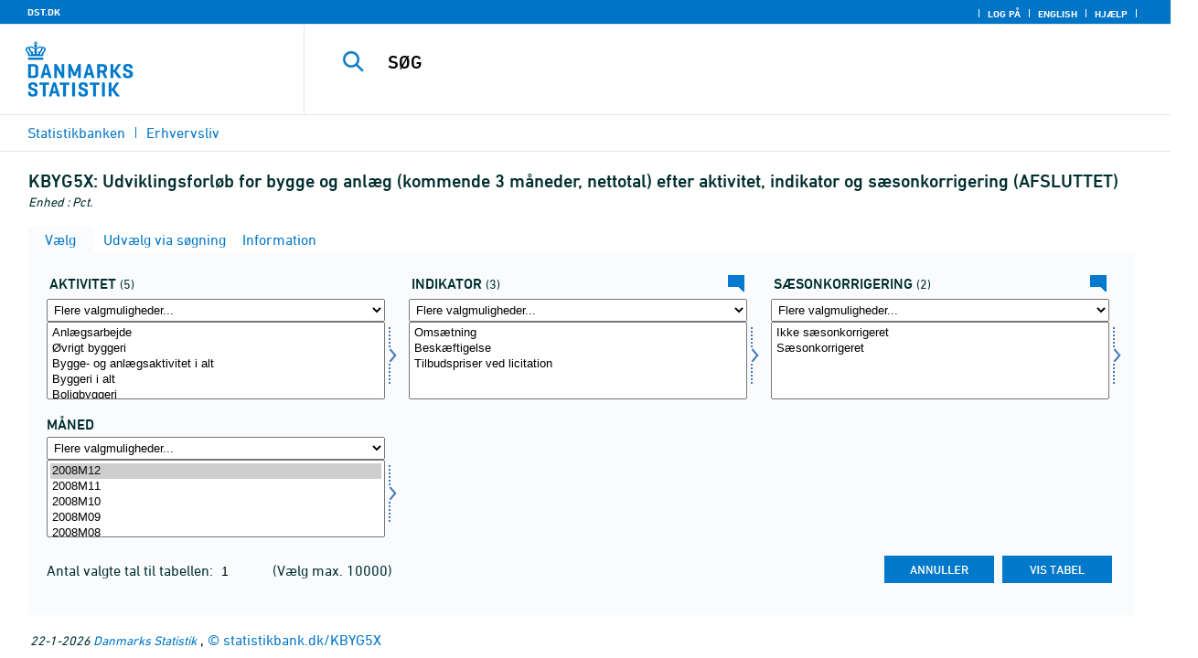

--- FILE ---
content_type: text/html; charset=ISO-8859-1
request_url: https://statistikbank.dk/statbank5a/SelectVarVal/Define.asp?MainTable=KBYG5X&PLanguage=0&PXSId=0&wsid=cftree
body_size: 12602
content:
<!DOCTYPE HTML PUBLIC "-//W3C//DTD HTML 4.01 Transitional//EN" >
<HTML lang="da">
<HEAD>
<meta http-equiv="X-UA-Compatible" content="IE=Edge">
<TITLE>Udviklingsforløb for bygge og anlæg (kommende 3 måneder, nettotal) efter aktivitet, indikator og sæsonkorrigering (AFSLUTTET) - Statistikbanken - data og tal</TITLE>

<LINK rel="shortcut icon" href="//statistikbank.dk/statbank5a/Site/1/favorite.ico">
<script type="text/javascript" src="../jQuery/js/jquery-3.7.0.min.js"></script>
<link type="text/css" href="../jQuery/css/default/jquery-ui-1.12.1.min.css" rel="stylesheet" />	
<script type="text/javascript" src="../jQuery/js/jquery-ui-1.12.1.min.js"></script>
<LINK rel="stylesheet" type="text/css" href="../site/StatBank1.css?rev2023-3">
<script type="text/javascript" src="../site/1/topmenu.js?rev2021-2"></script>
<script type="text/javascript" src="../site/1/webstat.js?rev2021-2"></script>
<META http-equiv="Content-Type" content="text/html; charset=iso-8859-1">
<meta property='cludo:maintable' content='KBYG5X' /><meta property='cludo:title' content='Udviklingsforløb for bygge og anlæg (kommende 3 måneder, nettotal)' /><meta property='cludo:subjectarea' content='Erhvervsliv. Konjunkturbarometre for erhvervene' /><meta property='cludo:boost' content='0' /><meta property='cludo:categorydst' content='Statistikbanken' /><meta property='cludo:manualurl' content='http://statistikbank.dk/KBYG5X' />
</HEAD>

<BODY onload="howmany(1,1);autosuit(3,170,550,30);" onresize='autosuit(3,170,550,30);'>

<a NAME="top" class="skipToContent" href="#mainContent">Gå til sidens indhold</a>
	
	<script type="text/javascript">

//Insert texts for use in JavaScript function in correct language (see PTda.asp)
var logonconfirm1 = 'Du skal logge på for at udtrække mere end ';
var logonconfirm2 = ' tal pr. tabel. Vil du logge på?';
var gstalert1 = 'Du kan maksimalt udtrække ';
var gstalert2 = ' tal pr. tabel';
var peralert = 'Visning af tabeller kræver at, du\nhar foretaget et valg i listen med tid.\n\nVælg en værdi og prøv igen.';
var valuealert = 'Vælg en eller flere værdier fra ';
var mapalert = 'Kort kan kun vises for områdefordelte statistikker';
var undosort = 'Fortryd sortering';

function showspan()	{
gettingdata.style.visibility="visible";
}

function autologon(form1)	{
	var al = document.forms[form1].elements['AutoLogon'].checked;
	if (al)
	    //window.open('../Help/autologon.asp?Planguage=0','autologon','width=450,height=510,resizable=1,scrollbars=auto');
	    var div = $('<div title="Autologon" class="conceptcontent"></div>').appendTo('body'),
            url = '../Help/autologon.asp?Planguage=0';
            div.load(url, function () { $(this).dialog({ width: 500 }) });
}

function showgraph(lstnr) {
if (lstnr == 7) {
index = lstnr;
}
else {
index = document.graphics.graphtype.selectedIndex;
}
para = document.graphics.graphtype.options[index].value;
  if(para == 'graferror') {
  alert(mapalert);
  }
  else {
      window.open(para,'_blank','width=950,height=510,resizable=1,scrollbars=1');
  }
}

function showpxsgraph(fil) {
para = fil;
window.open(para,'Diagram','width=950,height=500,resizable=1');
}

function showdiv(i,j) {
  rediger.varno.value = i;
  rediger.vartext.value = j;
  vartitle.value = j;
  scr1 = window.document.body.scrollTop;
  scr2 = window.document.body.scrollLeft;
  str1 = scr1 + window.event.clientY;
  str2 = scr2 + window.event.clientX;
  div1.style.top = str1;
  div1.style.left = str2;
  div1.style.visibility = "visible"  
}

function hidediv(i,j)	{
  rediger.varno.value = "";
  rediger.vartext.value = "";
  div1.style.visibility = "hidden";
}

function calculate(i)	{
  rediger.varno.value = $('#editorcalc').contents().find('#varno').val();
  rediger.vartext.value = $('#editorcalc').contents().find('#vartosum').val();
  rediger.valstring.value = $('#editorcalc').contents().find('#valtosum').val();
  rediger.newvaltext.value = $('#editorcalc').contents().find('#newvaltext').val();
  rediger.inclexcl.value = $('#editorcalc').contents().find('#inclexcl').val();
  rediger.calconst.value = $('#editorcalc').contents().find('#calconst').val();
  rediger.parmorder.value = $('#editorcalc').contents().find('#parmorder').val();
  menusubmit(i);
}

function menusubmit(i)  {
  rediger.altpivot.value= i;
  document.rediger.submit();
  showspan();
}

function bookmarkme(i)	{
  url = "http://www." + i;
  pres = i;
  if (document.all)
  window.external.AddFavorite(url,pres) 
}

function help(fil) {
	window.open(fil,'Helps','width=800,height=600,resizable=1,toolbar=yes,toolbar=0');
}

function videoguide(url) {
	window.open(url,'Guide','width=1000,height=650,resizable=1,toolbar=yes,toolbar=0');
}

function servertimer()
{
	if (hour > 24)
		hour = '00';

	if (min < 10 && min != '00')
		dismin = '0' + min;
	else
		dismin = min;
	
	dissec = (sec < 10 ? sec = '0' + sec : sec);

	document.getElementById('servertime').innerHTML = hour + ":" + dismin + ":" + dissec;

	if (sec < 59)
		sec++;
	else
	{
		sec = '0';
		min++;
		if (min > 59)
		{
			min = '00';
			hour++;
		}
	}
	
	window.setTimeout('servertimer()', 1000);
}

function logOffConfirm()
{
	time = new Date();
	
	answer = confirm('Automatisk pålogning vil blive deaktiveret.\n\nØnsker du at logge af?');

	try
	{	
		elapsedSeconds = Math.floor((new Date() - time) / 1000);
		sec = sec * 1 + elapsedSeconds;
		
		min = min * 1 + Math.floor(sec / 60);
		sec = sec % 60;
		
		hour = hour * 1 + Math.floor(min / 60);
		min = min % 60;
		
		hour = hour % 24;
	}
	catch(exception)
	{}
		
	return answer;
}

//
//rettet
function createCookie(name,value,days)
{
	if (days)
	{
		var date = new Date();
		date.setTime(date.getTime() + (days * 24 * 60 * 60 * 1000));
		var expires = '; expires=' + date.toGMTString();
	}
	else
		var expires = '';
		
	document.cookie = name + ' = ' + value + expires + '; path=/';
}

//
function readCookie(name) {
	var nameEQ = name + "=";
	var ca = document.cookie.split(';');
	for(var i=0;i < ca.length;i++) {
		var c = ca[i];
		while (c.charAt(0)==' ') c = c.substring(1,c.length);
		if (c.indexOf(nameEQ) == 0) return c.substring(nameEQ.length,c.length);
	}
	return null;
}

//
function eraseCookie(name) {
	createCookie(name,"",-1);
}

function InternetExplorer()
{
	if ((navigator.appVersion.indexOf("MSIE") != -1) && (navigator.appVersion.indexOf("Macintosh") == -1))
		return true;
	else
		return false;
}

function FrameDiv(titleInnerText, innerHTML, className, closeImageUrl)
{
	this.removed = false;
	this.o = this;

	if (!document.body.addEventListener)
	{
		document.body.addEventListener =
			function(eventName, functionObject)
			{
				if (typeof eval('FrameDiv.oldBodyOn' + eventName) == 'undefined')
				{
					eval('FrameDiv.oldBodyOn' + eventName + ' = (document.body.on' + eventName + ' ? document.body.on' + eventName + ' : function() {})');
					eval('document.body.on' + eventName + ' = function() { FrameDiv.oldBodyOn' + eventName + '(); functionObject() }');
				}
			}
	}

	if (FrameDiv.zIndex == undefined)
		FrameDiv.zIndex = 1000;
	else
		FrameDiv.zIndex++;
		
	FrameDiv.CurrentFrame = null;
	FrameDiv.CurrentDiv = null;
	
	this.setInnerHTML =
		function(innerHTML)
		{
			bodyDiv.innerHTML = innerHTML;
		}
		
	this.getBodyDiv =
		function()
		{
			return bodyDiv;
		}
	
	this.moveTo =
	    function(x, y)
	    {
	        frame.style.left = x;
	        div.style.left = x;

	        frame.style.top = y;
	        div.style.top = y;
	    }

    this.getTop = 
        function()
        {
            return div.offsetTop;
        }
	    
	this.setClassName =
		function(className)
		{
			frame.style.zIndex = ++FrameDiv.zIndex;
			div.style.zIndex = ++FrameDiv.zIndex;

			div.className = className;
			div.style.margin = 0;
			div.style.padding = 0;
			div.style.position = 'absolute';
			
			table.border = 0;
			table.cellSpacing = 0;
			
			titleTd.className = className;
			titleTd.style.border = 'none';
			titleTd.style.height = 1;
			
			luk.style.position = 'absolute';
			luk.style.top = 2;
			luk.style.right = 2;
			
			bodyTd.colSpan = 2;

			bodyDiv.className = className;
			bodyDiv.style.border = 'none';
			bodyDiv.style.overflow = 'auto';
			
			div.style.height = table.offsetHeight;
			div.style.width = table.offsetWidth;
			
			frame.className = className;
			frame.style.position = 'absolute';
			frame.style.top = div.offsetTop - 1;
			frame.style.left = div.offsetLeft - 1;
			frame.style.width = div.offsetWidth + 2;
			frame.style.height = div.offsetHeight + 2;
			frame.style.border = '';
		}

	this.remove = 
		function()
		{
			this.o.removed = true;
		
			for (var i = 0; i < div.getElementsByTagName('embed').length; i++)
				if (typeof div.getElementsByTagName('embed')[i].stop != 'undefined')
					div.getElementsByTagName('embed')[i].stop();
			
			document.body.removeChild(div);
			if (microsoft())
				document.body.removeChild(frame);
		}
		
	this.append = 
		function()
		{
			div.style.visibility = 'hidden';
			div.style.filter = 'progid:DXImageTransform.Microsoft.Fade(duration=.3)';
		
			if (microsoft())
				document.body.appendChild(frame);
			document.body.appendChild(div);

			if (microsoft())
			{
			    try
			    {
				    div.filters[0].apply();
				    div.filters[0].play();
				}
				catch(exception)
				{}
			}
			else
			{
				fadeIn(div);				
			}
			div.style.visibility = 'visible';
		}

	var frame = document.createElement('iframe');
	var div = document.createElement('div');
		div.parent = frame;
		var table = document.createElement('table');
		var tbody = document.createElement('tbody');
			var headTr = document.createElement('tr');
				var titleTd = document.createElement('td');
					titleTd.parent = div;
					var luk = document.createElement('img');
			var bodyTr = document.createElement('tr');
				var bodyTd = document.createElement('td');
					var bodyDiv = document.createElement('div');
	
	titleTd.appendChild(luk);
	headTr.appendChild(titleTd);
	
	bodyTd.appendChild(bodyDiv);
	bodyTr.appendChild(bodyTd);
	
	tbody.appendChild(headTr);	
	tbody.appendChild(bodyTr);	
	
	table.appendChild(tbody);
	
	div.appendChild(table);
	
	var image = new Image();
	image.src = closeImageUrl;
	
	luk.src = closeImageUrl;
	
	this.title = document.createTextNode(titleInnerText);
	titleTd.appendChild(this.title);
	
	this.setTitle =
	    function(t)
	    {
	        this.title.innerText = t;
	    }
	
	this.setInnerHTML(innerHTML);

	this.append();
	this.setClassName(className);

	div.onmousedown =
		function()
		{
			frame.style.zIndex = ++FrameDiv.zIndex;
			div.style.zIndex = ++FrameDiv.zIndex;
		}
	
	luk.o = this;
	luk.onmouseup = this.remove;
	
	var yDiff, xDiff;
	titleTd.onmousedown =
		function(eventArg)
		{
			if (eventArg)
				event = eventArg;
		
			if (event.srcElement == luk || event.target == luk)
				return;
			
			FrameDiv.CurrentDiv = this.parent;
			FrameDiv.CurrentFrame = this.parent.parent;

			var x = (event.x ? event.x : event.pageX);
			var y = (event.y ? event.y : event.pageY);

			FrameDiv.yDiff = y - div.offsetTop;
			FrameDiv.xDiff = x - div.offsetLeft;
		}
	
	if (FrameDiv.eventsSet != true)
	{
		FrameDiv.eventsSet = true;
		
		document.body.addEventListener('mousemove',
			function(eventArg)
			{
				if (eventArg)
					event = eventArg;
			
				if (FrameDiv.CurrentFrame == null)
					return;
				
				var x = (event.x ? event.x : event.pageX);
				var y = (event.y ? event.y : event.pageY);

				FrameDiv.CurrentDiv.style.top = y - FrameDiv.yDiff;
				FrameDiv.CurrentDiv.style.left = x - FrameDiv.xDiff;

				FrameDiv.CurrentFrame.style.top = y - FrameDiv.yDiff - 1;
				FrameDiv.CurrentFrame.style.left = x - FrameDiv.xDiff - 1;
			},
			false);

		document.body.addEventListener('mouseup',
			function()
			{
				FrameDiv.CurrentFrame = null;
				FrameDiv.CurrentDiv = null;
			},
			false);
	}
}

function microsoft()
{
	return (navigator.appName.indexOf('Microsoft') > -1);
}

function safari()
{
	return (navigator.appVersion.indexOf('Safari') > -1);
}

var elem, opac;
function fadeIn(element, opacity)
{
	if (opacity == null)
		opacity = 0;
	
	element.style.opacity = opacity;
	
	if (opacity >= 1)
	{
		return;
	}
	else
	{
		opacity += .1;
		elem = element;
		opac = opacity;
		setTimeout('fadeIn(elem, opac);', 10);
	}
}

function colorRange(event, color) {
	var e = (event.srcElement ? event.srcElement : event.target); 
	while (e.nodeName != 'TR' && e.parentNode) e = e.parentNode; 
	if (e.nodeName == 'TR') { e.className = (color ? 'hovertr' : 'mytablestr');} 
}

function MainConcepts(mt) {
	$('.conceptcontent').remove();
	var url = "../Common/getConcepts.asp?maintable=" + mt + "&Planguage=0";
	var div = $('<div title="Begreber" class="conceptcontent"></div>');
	$('body').append(div);
	div.load(url,function() {$(this).dialog({width:500})});
}

function ShowConcepts(vs,tit) {
    $('.conceptcontent').remove();
	var url = "../Common/getConcepts.asp?valueset=" + vs + "&Planguage=0";
	var div = $('<div title="Begreber" class="conceptcontent"></div>');
	$('body').append(div);
	div.load(url, function() {$(this).dialog({width:500});changevaluetxt(tit)});
}

function changevaluetxt(tit) {
	$('#valuesetid').html(tit);
	$('#variabelid').html(tit);
	tit = tit.replace("/", "_Ss_")
	tit = tit.replace("ø", "_oe_")
	tit = tit.replace("Ø", "_OE_")
	tit = tit.replace("æ", "_ae_")
	tit = tit.replace("Æ", "_AE_")
	tit = tit.replace("å", "_aa_")
	tit = tit.replace("Å", "_AA_")
	var url = "/" + '"' + tit + '"';
	$('#variabelurl').attr('href',url);
}

function ShowTableInfo(mt) {
	$('.infodialog').remove();
	var url = "../SelectVarval/define.asp?Tabstrip=INFO&maintable=" + mt + "&Planguage=0";
	$.get(
		url,
		function (data)
		{
			$('<div title="Information: '+ mt +'" class="infodialog"></div>').html($(data).find('.infotbl')).appendTo('body').dialog({width:600});
		}						
	);
}

function epost(user, domain, querystring)
{
	var t = user + qwerty(true) + domain;

	if (querystring.length > 0)
		t += '?' + querystring;

	return t;
}

function qwerty(qwerty)
{
	if (qwerty)
		return '@';
	else
		return '';
}

function adjustFootnote()
{
	$('.pxtable .footnote').each(
		function()
		{
			var br = $(this).html().toLowerCase().indexOf('&nbsp;');

			if (br > -1)
			{
				var hide = $(this).html().substring(br + 6);

				$(this).html($(this).html().substring(0, br));

				$('<span class="footnoteToggle"/>').appendTo($(this)).append(
					'<span class="toggle hide">' + hide + '</span>',
					'<span class="flnote handle toggle"><br/>Læs mere ... &raquo;</span>',
					'<span class="flnote handle toggle hide"><br/>Læs mere ... &laquo;</span>'
				).find('.handle').click(
					function()
					{
						$(this).siblings('.toggle').addBack().toggle();
					}
				);
			}
		}
	);
}
</script>

<SPAN ID="gettingdata" class="snail">Henter data ... <img src="../Site/1/larve.gif" alt="" role="presentation"> ... vent et øjeblik</SPAN>

<table background="../Site/1/top_DST.gif?rev2025-2" class="toptbl">
<tr>

<td class="toplogotd" onclick="javascript:window.open('http://www.dst.dk');">
<table class="toplogotbl"><tr><td>
</td></tr></table>
</td>

<td class="topcrumstd" valign="bottom">
<table class="topcrumstbl"><tr>
<td><img src="../Site/1/hjem.gif" alt="" role="presentation">

<a href="../SelectTable/Omrade0.asp?PLanguage=0" title="Startsiden" onclick="javascript:showspan()" class="topcrumslink"> Statistikbanken</a> <img src='../Site/1/crumbdivide.gif' class='crumsep' alt='' role='presentation'>
<a href="../SelectTable/Omrade0.asp?SubjectCode=6&ShowNews=OFF&PLanguage=0" title="" onclick="javascript:showspan()" class="topcrumslink">Erhvervsliv</a> <img src='../Site/1/crumbdivide.gif' class='crumsep' alt='' role='presentation'>
</td></tr></table>
</td>

<td class="topmenubartd" align="right" valign="bottom">
<table class="topmenubartbl"><tr>
<td>
 <img src='../Site/1/sep.gif' alt='' role='presentation'> 
<a href="../SelectTable/Omrade0.asp?logon=yes&PLanguage=0&SubjectCode=6&MainTable=KBYG5X&pxsid=0&TC=" title="Log på" class="topmenulink"><img src="../Site/1/lock.gif" alt="" role="presentation"> Log på</a>
 <img src='../Site/1/sep.gif' alt='' role='presentation'>  <a href="../SelectVarVal/Define.asp?Maintable=KBYG5X&PLanguage=1" title="English" class="topmenulink"><img src="../Site/1/English.gif" alt="" role="presentation"></a>
 <img src='../Site/1/sep.gif' alt='' role='presentation'>  <a href="javascript:help('../Help/Help.asp?menuname=Define&PLanguage=0');" title="Hjælp" class="topmenulink"><img src="../Site/1/spg12.gif" alt="" role="presentation"> Hjælp</a> 
 <img src='../Site/1/sep.gif' alt='' role='presentation'> 
</td></tr></table>
</td>

<td class="topsearchtd">
<form method="post" action="../selecttable/search.asp" name="content" id="cludosearch">
<table class="searchtbl">
<tr><td>
<input autocomplete="off" type="search" name="searchtext" value="" size="20" maxlength="100" class="searchinp" aria-label="SØG">
</td><td>
<input type="submit" value="SØG" onclick="javascript: showspan()" id="submit1" name="submit1" class="searchbtn">
<INPUT TYPE="hidden" NAME="PLanguage" VALUE="0">
</td></tr>
</table>
</form>

<ul class="search__suggest" id="suggestList"></ul>

<script type="text/javascript">

    var timeoutHandle = 0;
    var waitForKeyPress = 200;
    var minimumCharacterCount = 3;
    var suggestUl;
    var searchField;
    var currentSuggestion = undefined;
    var numberOfSuggestions = 0;

    function changeSuggestion(down) {
        if (down) {
            if (!currentSuggestion || ++currentSuggestion > numberOfSuggestions) {
                currentSuggestion = 1;
            }
        } else {
            if (!currentSuggestion || --currentSuggestion === 0) {
                currentSuggestion = numberOfSuggestions;
            }
        }

        suggestUl.children("li.cl_selected").removeClass("cl_selected");
        suggestUl.children("li[data-suggestion-number=" + currentSuggestion + "]").addClass("cl_selected");
    }

    function doSuggest() {
        var text = searchField.val();
        if (text.length >= minimumCharacterCount) {
            jQuery.ajax({
                url: 'https://api.cludo.com/api/v3/34/1965/Autocomplete?text=' + encodeURIComponent(text),
                success: function (data) {
                    numberOfSuggestions = data.length;
                    suggestUl.empty();
                    if (data.length > 0) {
                        for (var i in data) {
                            suggestUl.append(jQuery("<li data-suggestion-number='" + (Number(i) + 1) + "'><a href='#'>" + data[i] + "</a></li>"));
                        }
                    }
                },
                type: "GET",
                dataType: "json",
                beforeSend: function (xhr) { xhr.setRequestHeader("Authorization", "SiteKey MzQ6MTk2NTpTZWFyY2hLZXk="); }
            });
        } else {
            resetSuggest();
        }
    }

    function resetSuggest() {
        numberOfSuggestions = 0;
        currentSuggestion = undefined;
        suggestUl.empty();
    };


    $(function () {
        //        jQuery(function () {
        suggestUl = jQuery(".search__suggest");
        searchField = jQuery(".searchinp");

        searchField.keyup(function (e) {
            if (e.keyCode === 38 || e.keyCode === 40) {
                e.preventDefault();
                changeSuggestion(e.keyCode === 40);
                return;
            }
            if (e.keyCode === 27) {
                suggestUl.addClass("cl_hidden");
                return;
            }
            suggestUl.removeClass("cl_hidden");
            clearTimeout(timeoutHandle);
            timeoutHandle = setTimeout(doSuggest, waitForKeyPress);
        });

        searchField.keydown(function (e) {
            if (e.keyCode === 13 && currentSuggestion) {
                searchField.val(suggestUl.children("[data-suggestion-number=" + currentSuggestion + "]").text());
                resetSuggest();
            }
        });

        searchField.focus(function () {
            suggestUl.removeClass("cl_hidden");
            timeoutHandle = setTimeout(doSuggest, waitForKeyPress);
        });

        searchField.blur(function () {
            setTimeout(function () { suggestUl.addClass("cl_hidden") }, 200);
        });

        suggestUl.on("click", "a", function (e) {
            e.preventDefault();
            searchField.val(jQuery(this).text());
            jQuery("#cludosearch").submit();
        });
    });

</script>

</td></tr></table>

<!--
<GruppeNavn>Statistikbanken</GruppeNavn>
<SubGruppeNavn>Sort_SB_0</SubGruppeNavn>
<meta name="DC.Title" content="Udviklingsforløb for bygge og anlæg (kommende 3 måneder, nettotal)" />
<manuelurl>statistikbank.dk/KBYG5X</manuelurl>
-->

<TABLE class="maintitle1tbl">
<TR><TD class="maintitle1bar" role="heading" aria-level="1">
<font class="mainref">KBYG5X:</font> Udviklingsforløb for bygge og anlæg (kommende 3 måneder, nettotal) efter aktivitet, indikator og sæsonkorrigering (AFSLUTTET)
</TD></TR>
<TR><TD class="source">
Enhed :  Pct.
</TD></TR>
</TABLE>
<div class="definecontainer">
<br>
<span id="paybox" class="payboxspan"></span>

    <a name="mainContent"></a>
	
<table class="tabstrip" cellspacing="0">
<tr>
 
        <td class="active" valign="top" align="left"></td>
        <td class="active"> 
        <a href="javascript:x7 = document.forms.main; x7['PLanguage'].value = '0'; x7['TS'].value = 'SELECT'; x7.submit();showspan();"><font class="sortelinks">&nbsp;Vælg</font></a>&nbsp;<img src="../Site/1/markpilb.gif">
        </td>          
        <td align="right" valign="top" class="active"></td><td width="2"></td>
        <!-- Advanced select -->
        <td class="passive" valign="top" align="left"></td>
        <td class="passive">
        <a href="javascript:x7 = document.forms.main; x7['TS'].value = 'ASEEK'; x7.submit();showspan();"><font class="hvidelinks">&nbsp;Udvælg via søgning</font></a>&nbsp;<img src="../Site/1/smalupi.gif">
        </td>          
        <td align="right" valign="top" class="passive"></td><td width="2"></td>
        <!-- Information  -->
        <td class="passive" valign="top" align="left"></td>
        <td class="passive"> 
        <a href="javascript:x7 = document.forms.main; x7['TS'].value = 'INFO'; x7.submit();showspan();"><font class="hvidelinks">&nbsp;Information</font></a>&nbsp;<img src="../Site/1/doc9.gif">
        </td>          
        <td align="right" valign="top" class="passive"></td><td width="2">
        <!-- Contents -->
         
</td>
</tr>
</table>

    <TABLE class="fanetabel" width="680" id="fanetbl">
        <TR><TD colspan=2>
        <SCRIPT LANGUAGE="Javascript">

		var AktivBoks
		var tfreq=1

        function howmany(nr,guest) {
        var Boksene = new Array();
        var Taeller = 0;  var Total = 1; tmptael = 0; tal=0;
        var Bent = document.forms['main'].elements
		var GFS = document.forms['main'].elements['GuestFileSize'].value        
		var MFS = document.forms['main'].elements['MaxFileSize'].value

        for(var A=0; A<Bent.length; A++) {
                var taget = Bent[A].type;
                if((taget=="select-multiple")) {
                 Boksene[tmptael] = A;
                 tmptael++
                }
        }
        for(var Y=0; Y < Boksene.length; Y++) {
         for(var X=0; X < Bent[Boksene[Y]].options.length; X++) {
                var hvilken = Bent[Boksene[Y]].options[X];
                var valgt = hvilken.selected;
                if(valgt==true) {Taeller++;}
         }
        
			if(Taeller==0) {Taeller = 1;}
			Total = Taeller * Total; Taeller = 0;
		}
		
		Total = Total * tfreq;
        
        if(Total>MFS){
                alert(gstalert1 + MFS + gstalert2);

				for(i=0; i < Bent[AktivBoks].length; i++) {
					if(i != Bent[AktivBoks].selectedIndex) {
						Bent[AktivBoks][i].selected = false;
					}
				}
                
                return false;
        }

        if(Total>GFS && guest==-1){
					
				for(i=0; i < Bent[AktivBoks].length; i++) {
					if(i != Bent[AktivBoks].selectedIndex) {
						Bent[AktivBoks][i].selected = false;
					}
				}
                
                var dadr = document.forms['main'].elements['MainTable'].value;
                var wtg = "../SelectTable/Omrade0.asp?Logon=yes&PLanguage=0&Maintable=" + dadr;
                if (confirm(logonconfirm1 + GFS + logonconfirm2)) {
                window.location.href = wtg;
                }
                return false;
        }
        
        document.main.valgteceller.value=Total;
        return true;
        }

        function dblink(fil)
        {open(fil,target="_blank");
                }
        function validate() {
        var Boksene = new Array();
        var Taeller = 0; tmptael=0
        var Bent = document.forms[0].elements
        for(var A=0; A<Bent.length; A++) {
                var taget = Bent[A].type;
                if((taget=="select-multiple") || (taget=="select-one")) {
                 Boksene[tmptael] = A;
                 tmptael++
                }
        }

        var z = IsLastSelected(Bent[Boksene[Boksene.length - 1]]);
        if(z == false) {
                alert(peralert);
                return false;
                }
        }

        function IsLastSelected(x) {
                for(s = 0; s < x.options.length; s++) {
                        var tf = x.options[s].selected;
                        if(tf == true) { return true; }
                }
                return false;
        }
        
        function presubmit(x) {
                var f = document.forms['main'].elements;
                var obj = f['action'];
                obj.value = x;
        }

var VisGemTSAdversel = true;

function GemTS (TS)
{
var koer = true;
var ms = "";
var felter = "";
for(i = 0; i < document.forms.main.elements.length; i++) {
	//ms = document.forms.main.elements[i].MustSelect;
	ms = document.getElementsByName('main')[0].elements[i].getAttribute('MustSelect');
	if(ms == "true") {
		if(document.forms.main.elements[i].selectedIndex == -1) {
			ms = document.forms.main.elements[i].name;
			ms = "VP" + ms.substring(3, ms.length);
			if(document.forms.main.elements[ms].value == "") {
				felter = felter + ", " + document.forms.main.elements["rubrik" + ms.substring(2, ms.length)].value;
			}
			else {
				felter = felter + ", " + document.forms.main.elements[ms].value;
			}
			koer = false;
		}
	}
}
if(koer == true || TS != "ShowTable") {
	document.main.TS.value = TS + "&OldTab=" + document.main.OldTab.value + "&SubjectCode=" + document.main.SubjectCode.value + "&AntVar=" + document.main.antvar.value + "&Contents=" + document.main.Contents.value + "&tidrubr=" + document.main.tidrubr.value;
	showspan();
}
else {
	if(VisGemTSAdversel) {
		alert(valuealert + felter.substring(2, felter.length));
		VisGemTSAdversel = false;
	}
	else {
		VisGemTSAdversel = true;
	}
}
return koer;
}

// RESIZE SELECTBOXES

var m_bDrag = false;
var nOldMouseX;
var boxvar;

function onMouseDown(boxno) {
   m_bDrag = true;
   nOldMouseX = window.event.x;
   boxvar = boxno
}
function onMouseMove() {
   if (m_bDrag) {
      RepositionListbox(window.event.x - nOldMouseX, boxvar);
      nOldMouseX = window.event.x;
      return false;
   }
}
function onMouseUp() {
   m_bDrag = false;
}
document.onmouseup = onMouseUp;
document.onmousemove = onMouseMove;

function RepositionListbox(whereto, boxno) {
var def = document.forms['main'].elements[boxno].style.width;
var def1 = parseInt(def);
var def2 = def1 + whereto;
	if (def2 > 0) {
	document.forms['main'].elements[boxno].style.width = def2;
	aktivgrp = boxno.replace("var", "grouping");
	if ($('select[name="' + aktivgrp + '"]')) {
		document.forms['main'].elements[aktivgrp].style.width = def2;
		}
	}
}

var totalArray=new Array();

function initsorting(id) {

    for (i=0;i<id.options.length;i++) {
    var sel = "N";
    if (id.options[i].selected == true) {sel = "S"};
	totalArray[i] = id.options[i].text + "¿" + id.options[i].value + "¿" + sel;
    }
    
    for (i=id.length;i>=0;i--) {
        id.options[i]=null
    }
}

function SortSelect(id,grouping) {
    
    initsorting(id);
    
	totalArray.sort();	
    
    for (i=0;i<totalArray.length;i++) {
	tmp = totalArray[i].split("¿");
	tmp1 = tmp[0];
	tmp2 = tmp[1];
	tmp3 = tmp[2];
        so = new Option(tmp1,tmp2);
        optionRank = id.options.length;
        id.options[optionRank]=so;
        if (tmp3=="S") {id.options[optionRank].selected = true}
    }
    totalArray.length = 0;
    document.forms['main'].elements[grouping].options[0].text = undosort;
}

function SelectAll(id,guest) {

    for (i=0;i<id.options.length;i++) {
    id.options[i].selected = true;
    }
    howmany(1,guest);
}

function DeSelectAll(id,guest) {

    for (i=0;i<id.options.length;i++) {
    id.options[i].selected = false;
    }
    howmany(1,guest);
}

function vissubmit(grouping,guest)	{
whatodo = document.forms['main'].elements[grouping].selectedIndex;
varboks = document.forms['main'].elements[AktivBoks];
document.main.TS.value = "";
if (whatodo==1) {SortSelect(varboks,grouping);}
if (whatodo==2) {SelectAll(varboks,guest);}
if (whatodo==3) {DeSelectAll(varboks,guest);}
if (whatodo==0 | whatodo>3) {document.main.submit();showspan();}
}

function autosuit(cols,al,hl,ml) {
if (!navigator.userAgent.match(/(iPhone|iPod|iPad)/)) {
var a = document.forms['main'].elements['antvar'].value;
var rows = Math.ceil(a/cols)
var ow = (self.innerWidth ? self.innerWidth : document.body.offsetWidth);
var oh = (self.innerHeight ? self.innerHeight : document.body.offsetHeight);
if (((ow/cols)-al)>ml && ((oh-hl)/rows)>ml) {
	var b = (ow-al)/cols;
	if (a>cols)  {var h = (oh-hl)/rows}
	else {var h = oh-hl}
	for (i=0; i<a; i++) {
		c=i+1;
		var v = 'var' + c;
		var g = 'grouping' + c;
		document.forms['main'].elements[v].style.width = b;
		document.forms['main'].elements[v].style.height = h;
		document.forms['main'].elements[g].style.width = b;
	}
	fanetbl.style.width=hl;
	}
}
}

</SCRIPT>


<FORM name="main" ACTION ="saveselections.asp" METHOD="post" onsubmit="return GemTS('ShowTable','SELECT')">
        <INPUT TYPE="hidden" NAME="TS" ID="TS" VALUE="">
        <INPUT TYPE="hidden" NAME="PLanguage" ID="PLanguage" VALUE="0">
        <INPUT TYPE="hidden" NAME="FF" ID="FF" VALUE="20">
        <INPUT TYPE="hidden" NAME="OldTab" ID="OldTab" VALUE="SELECT">
		<INPUT TYPE="hidden" NAME="SavePXSId" ID="SavePXSId" VALUE="0">

        <!-- <INDHOLD> -->
        <table class="tblcollapse">
        <tr class="vartr">
        
	<TD COLSTART="1"><table class="varboxtitletbl"><tr><td><font class="overskrifta">
	aktivitet</font> <font class=numofvals> (5)</font></td></td></tr></table></td><td></td>
	
	<TD COLSTART="2"><table class="varboxtitletbl"><tr><td><font class="overskrifta">
	indikator</font> <font class=numofvals> (3)</font></td> <td onclick='ShowConcepts("VMINDIK3","indikator")' onkeypress='ShowConcepts("VMINDIK3","indikator")' class='showconcepttd' tabindex='0'><img src='../Site/1/info3.png' title='Begreber' class='showconcepticon'></td></tr></table></td><td></td>
	
	<TD COLSTART="3"><table class="varboxtitletbl"><tr><td><font class="overskrifta">
	sæsonkorrigering</font> <font class=numofvals> (2)</font></td> <td onclick='ShowConcepts("VMSÆSON","sæsonkorrigering")' onkeypress='ShowConcepts("VMSÆSON","sæsonkorrigering")' class='showconcepttd' tabindex='0'><img src='../Site/1/info3.png' title='Begreber' class='showconcepticon'></td></tr></table></td><td></td>
	        
                </TR><TR>
                
        <TD COLSTART="1" class="varboxtd1">
        
        <select name="grouping1" onchange="AktivBoks=document.main.var1.name;vissubmit('grouping1',-1);" style="width:219;" aria-label="Flere valgmuligheder... for aktivitet">
        <option value="">Flere valgmuligheder...</option>
        <option value="">Sorter alfabetisk</option>
        <option value="">Markér alle</option>
        <option value="">Afmarkér alle</option>
        
        </select> 
        <SELECT style="width:220" onchange="AktivBoks=this.name;howmany(1,-1)"  MULTIPLE="MULTIPLE" NAME="var1" size="6" MustSelect="true" aria-label="Vælg aktivitet">
                                                <OPTION VALUE="ANLÆG">Anlægsarbejde</option>       
                                        
                                                <OPTION VALUE="ØVB">Øvrigt byggeri</option>       
                                        
                                                <OPTION VALUE="BYGAN">Bygge- og anlægsaktivitet i alt</option>       
                                        
                                                <OPTION VALUE="BYG">Byggeri i alt</option>       
                                        
                                                <OPTION VALUE="BOL">Boligbyggeri</option>       
                                        
                </SELECT>
                </TD>
				<TD class="resize" onMouseDown="onMouseDown('var1');" title="Træk for at ændre bredde">
                <img src="../Site/1/resize.gif" alt="Træk for at ændre bredde">
				</TD>
                        
        <TD COLSTART="2" class="varboxtd1">
        
        <select name="grouping2" onchange="AktivBoks=document.main.var2.name;vissubmit('grouping2',-1);" style="width:219;" aria-label="Flere valgmuligheder... for indikator">
        <option value="">Flere valgmuligheder...</option>
        <option value="">Sorter alfabetisk</option>
        <option value="">Markér alle</option>
        <option value="">Afmarkér alle</option>
        
        </select> 
        <SELECT style="width:220" onchange="AktivBoks=this.name;howmany(2,-1)"  MULTIPLE="MULTIPLE" NAME="var2" size="6" MustSelect="true" aria-label="Vælg indikator">
                                                <OPTION VALUE="VIAK">Omsætning</option>       
                                        
                                                <OPTION VALUE="BES">Beskæftigelse</option>       
                                        
                                                <OPTION VALUE="PRIS">Tilbudspriser ved licitation</option>       
                                        
                </SELECT>
                </TD>
				<TD class="resize" onMouseDown="onMouseDown('var2');" title="Træk for at ændre bredde">
                <img src="../Site/1/resize.gif" alt="Træk for at ændre bredde">
				</TD>
                        
        <TD COLSTART="3" class="varboxtd1">
        
        <select name="grouping3" onchange="AktivBoks=document.main.var3.name;vissubmit('grouping3',-1);" style="width:219;" aria-label="Flere valgmuligheder... for sæson">
        <option value="">Flere valgmuligheder...</option>
        <option value="">Sorter alfabetisk</option>
        <option value="">Markér alle</option>
        <option value="">Afmarkér alle</option>
        
        </select> 
        <SELECT style="width:220" onchange="AktivBoks=this.name;howmany(3,-1)"  MULTIPLE="MULTIPLE" NAME="var3" size="6" MustSelect="true" aria-label="Vælg sæson">
                                                <OPTION VALUE="EJSÆSON">Ikke sæsonkorrigeret</option>       
                                        
                                                <OPTION VALUE="SÆSON">Sæsonkorrigeret</option>       
                                        
                </SELECT>
                </TD>
				<TD class="resize" onMouseDown="onMouseDown('var3');" title="Træk for at ændre bredde">
                <img src="../Site/1/resize.gif" alt="Træk for at ændre bredde">
				</TD>
                
                </TR><TR>
                
                <TD COLSTART="4">
                
<font class="overskrifta">måned</font>
<INPUT TYPE="hidden" NAME="rubrik4" VALUE="måned">
</TD>
<td></td>
</TR><TR>


                                
                <TD COLSTART="4" class="varboxtd1">
				
				
				<select name="grouping4" onchange="AktivBoks=document.main.var4.name;vissubmit('grouping4',-1);" style="width:219;" aria-label="Flere valgmuligheder... for tid">
				<option value="">Flere valgmuligheder...</option>
				<option value="">Sorter alfabetisk</option>
				<option value="">Markér alle</option>
				<option value="">Afmarkér alle</option>
				
				</select>		
				<SELECT style="width:220" onchange="AktivBoks = this.name;howmany(4,-1)"  MULTIPLE="MULTIPLE" NAME="var4" size="6" MustSelect="true" aria-label="Vælg tid">
                        <OPTION VALUE="2008M12" selected>2008M12</option>       
                        
                        <OPTION VALUE="2008M11">2008M11</option>       
                        
                        <OPTION VALUE="2008M10">2008M10</option>       
                        
                        <OPTION VALUE="2008M09">2008M09</option>       
                        
                        <OPTION VALUE="2008M08">2008M08</option>       
                        
                        <OPTION VALUE="2008M07">2008M07</option>       
                        
                        <OPTION VALUE="2008M06">2008M06</option>       
                        
                        <OPTION VALUE="2008M05">2008M05</option>       
                        
                        <OPTION VALUE="2008M04">2008M04</option>       
                        
                        <OPTION VALUE="2008M03">2008M03</option>       
                        
                        <OPTION VALUE="2008M02">2008M02</option>       
                        
                        <OPTION VALUE="2008M01">2008M01</option>       
                        
                        <OPTION VALUE="2007M12">2007M12</option>       
                        
                        <OPTION VALUE="2007M11">2007M11</option>       
                        
                        <OPTION VALUE="2007M10">2007M10</option>       
                        
                        <OPTION VALUE="2007M09">2007M09</option>       
                        
                        <OPTION VALUE="2007M08">2007M08</option>       
                        
                        <OPTION VALUE="2007M07">2007M07</option>       
                        
                        <OPTION VALUE="2007M06">2007M06</option>       
                        
                        <OPTION VALUE="2007M05">2007M05</option>       
                        
                        <OPTION VALUE="2007M04">2007M04</option>       
                        
                        <OPTION VALUE="2007M03">2007M03</option>       
                        
                        <OPTION VALUE="2007M02">2007M02</option>       
                        
                        <OPTION VALUE="2007M01">2007M01</option>       
                        
                        <OPTION VALUE="2006M12">2006M12</option>       
                        
                        <OPTION VALUE="2006M11">2006M11</option>       
                        
                        <OPTION VALUE="2006M10">2006M10</option>       
                        
                        <OPTION VALUE="2006M09">2006M09</option>       
                        
                        <OPTION VALUE="2006M08">2006M08</option>       
                        
                        <OPTION VALUE="2006M07">2006M07</option>       
                        
                        <OPTION VALUE="2006M06">2006M06</option>       
                        
                        <OPTION VALUE="2006M05">2006M05</option>       
                        
                        <OPTION VALUE="2006M04">2006M04</option>       
                        
                        <OPTION VALUE="2006M03">2006M03</option>       
                        
                        <OPTION VALUE="2006M02">2006M02</option>       
                        
                        <OPTION VALUE="2006M01">2006M01</option>       
                        
                        <OPTION VALUE="2005M12">2005M12</option>       
                        
                        <OPTION VALUE="2005M11">2005M11</option>       
                        
                        <OPTION VALUE="2005M10">2005M10</option>       
                        
                        <OPTION VALUE="2005M09">2005M09</option>       
                        
                        <OPTION VALUE="2005M08">2005M08</option>       
                        
                        <OPTION VALUE="2005M07">2005M07</option>       
                        
                        <OPTION VALUE="2005M06">2005M06</option>       
                        
                        <OPTION VALUE="2005M05">2005M05</option>       
                        
                        <OPTION VALUE="2005M04">2005M04</option>       
                        
                        <OPTION VALUE="2005M03">2005M03</option>       
                        
                        <OPTION VALUE="2005M02">2005M02</option>       
                        
                        <OPTION VALUE="2005M01">2005M01</option>       
                        
                        <OPTION VALUE="2004M12">2004M12</option>       
                        
                        <OPTION VALUE="2004M11">2004M11</option>       
                        
                        <OPTION VALUE="2004M10">2004M10</option>       
                        
                        <OPTION VALUE="2004M09">2004M09</option>       
                        
                        <OPTION VALUE="2004M08">2004M08</option>       
                        
                        <OPTION VALUE="2004M07">2004M07</option>       
                        
                        <OPTION VALUE="2004M06">2004M06</option>       
                        
                        <OPTION VALUE="2004M05">2004M05</option>       
                        
                        <OPTION VALUE="2004M04">2004M04</option>       
                        
                        <OPTION VALUE="2004M03">2004M03</option>       
                        
                        <OPTION VALUE="2004M02">2004M02</option>       
                        
                        <OPTION VALUE="2004M01">2004M01</option>       
                        
                        <OPTION VALUE="2003M12">2003M12</option>       
                        
                        <OPTION VALUE="2003M11">2003M11</option>       
                        
                        <OPTION VALUE="2003M10">2003M10</option>       
                        
                        <OPTION VALUE="2003M09">2003M09</option>       
                        
                        <OPTION VALUE="2003M08">2003M08</option>       
                        
                        <OPTION VALUE="2003M07">2003M07</option>       
                        
                        <OPTION VALUE="2003M06">2003M06</option>       
                        
                        <OPTION VALUE="2003M05">2003M05</option>       
                        
                        <OPTION VALUE="2003M04">2003M04</option>       
                        
                        <OPTION VALUE="2003M03">2003M03</option>       
                        
                        <OPTION VALUE="2003M02">2003M02</option>       
                        
                        <OPTION VALUE="2003M01">2003M01</option>       
                        
                        <OPTION VALUE="2002M12">2002M12</option>       
                        
                        <OPTION VALUE="2002M11">2002M11</option>       
                        
                        <OPTION VALUE="2002M10">2002M10</option>       
                        
                        <OPTION VALUE="2002M09">2002M09</option>       
                        
                        <OPTION VALUE="2002M08">2002M08</option>       
                        
                        <OPTION VALUE="2002M07">2002M07</option>       
                        
                        <OPTION VALUE="2002M06">2002M06</option>       
                        
                        <OPTION VALUE="2002M05">2002M05</option>       
                        
                        <OPTION VALUE="2002M04">2002M04</option>       
                        
                        <OPTION VALUE="2002M03">2002M03</option>       
                        
                        <OPTION VALUE="2002M02">2002M02</option>       
                        
                        <OPTION VALUE="2002M01">2002M01</option>       
                        
                        <OPTION VALUE="2001M12">2001M12</option>       
                        
                        <OPTION VALUE="2001M11">2001M11</option>       
                        
                        <OPTION VALUE="2001M10">2001M10</option>       
                        
                        <OPTION VALUE="2001M09">2001M09</option>       
                        
                        <OPTION VALUE="2001M08">2001M08</option>       
                        
                        <OPTION VALUE="2001M07">2001M07</option>       
                        
                        <OPTION VALUE="2001M06">2001M06</option>       
                        
                        <OPTION VALUE="2001M05">2001M05</option>       
                        
                        <OPTION VALUE="2001M04">2001M04</option>       
                        
                        <OPTION VALUE="2001M03">2001M03</option>       
                        
                        <OPTION VALUE="2001M02">2001M02</option>       
                        
                        <OPTION VALUE="2001M01">2001M01</option>       
                        
                        <OPTION VALUE="2000M12">2000M12</option>       
                        
                        <OPTION VALUE="2000M11">2000M11</option>       
                        
                        <OPTION VALUE="2000M10">2000M10</option>       
                        
                        <OPTION VALUE="2000M09">2000M09</option>       
                        
                        <OPTION VALUE="2000M08">2000M08</option>       
                        
                        <OPTION VALUE="2000M07">2000M07</option>       
                        
                        <OPTION VALUE="2000M06">2000M06</option>       
                        
                        <OPTION VALUE="2000M05">2000M05</option>       
                        
                        <OPTION VALUE="2000M04">2000M04</option>       
                        
                        <OPTION VALUE="2000M03">2000M03</option>       
                        
                        <OPTION VALUE="2000M02">2000M02</option>       
                        
                        <OPTION VALUE="2000M01">2000M01</option>       
                        
                        <OPTION VALUE="1999M12">1999M12</option>       
                        
                        <OPTION VALUE="1999M11">1999M11</option>       
                        
                        <OPTION VALUE="1999M10">1999M10</option>       
                        
                        <OPTION VALUE="1999M09">1999M09</option>       
                        
                        <OPTION VALUE="1999M08">1999M08</option>       
                        
                        <OPTION VALUE="1999M07">1999M07</option>       
                        
                        <OPTION VALUE="1999M06">1999M06</option>       
                        
                        <OPTION VALUE="1999M05">1999M05</option>       
                        
                        <OPTION VALUE="1999M04">1999M04</option>       
                        
                        <OPTION VALUE="1999M03">1999M03</option>       
                        
                        <OPTION VALUE="1999M02">1999M02</option>       
                        
                        <OPTION VALUE="1999M01">1999M01</option>       
                        
                        <OPTION VALUE="1998M12">1998M12</option>       
                        
                        <OPTION VALUE="1998M11">1998M11</option>       
                        
                        <OPTION VALUE="1998M10">1998M10</option>       
                        
                        <OPTION VALUE="1998M09">1998M09</option>       
                        
                        <OPTION VALUE="1998M08">1998M08</option>       
                        
                        <OPTION VALUE="1998M07">1998M07</option>       
                        
                        <OPTION VALUE="1998M06">1998M06</option>       
                        
                        <OPTION VALUE="1998M05">1998M05</option>       
                        
                        <OPTION VALUE="1998M04">1998M04</option>       
                        
                        <OPTION VALUE="1998M03">1998M03</option>       
                        
                        <OPTION VALUE="1998M02">1998M02</option>       
                        
                        <OPTION VALUE="1998M01">1998M01</option>       
                        
                </SELECT>
                </TD><TD class="resize" onMouseDown="onMouseDown('var4');" title="Træk for at ændre bredde">
                <img src="../Site/1/resize.gif" alt="Træk for at ændre bredde">                
        </TD>
        </TR>
        </TABLE>
        <!-- </INDHOLD> -->
        <TABLE class="tblvis">
        <TR>
        <TD class="numofvalstd">
        <label for="valgteceller" class="normal">Antal valgte tal til tabellen: </label>
        <input type="text" name="valgteceller" id="valgteceller" size="5" value="0" class="valgteceller" tabindex="-1">
        <font class="normal">
         (Vælg max. 10000)
        </font>
        </TD>
        <td class="continuetd">
			<input type="image" src="../Site/1/Cancel.gif" name="vvcancel" alt="Fortryd" title="Fortryd" class="cancelimg" onclick="location.href='../SelectTable/Omrade0.asp?SubjectCode=6&Planguage=0';showspan();">
			<input type="image" value="Forward" name="Forward" src="../Site/1/vis_tabel.gif" alt="Vis tabel" border="0" title="Vis tabel" onclick="GemTS('ShowTable','SELECT');" ID="Image1">
		</td>
        </TR>
                </TABLE>

                <INPUT TYPE="hidden" NAME="tidrubr" VALUE="rubrik4">
                <INPUT TYPE="hidden" NAME="MainTable" VALUE="KBYG5X">   
                <INPUT TYPE="hidden" NAME="SubTable" VALUE="S0">     
                <INPUT TYPE="hidden" NAME="SelCont" VALUE="Indhold">       
                <INPUT TYPE="hidden" NAME="Contents" VALUE="Indhold">     
                <input type="hidden" name="SubjectCode" value="6">
                <input type="hidden" name="SubjectArea" value="Erhvervsliv">
                <INPUT TYPE="hidden" NAME="antvar" VALUE="4"> 
                <INPUT TYPE="hidden" NAME="action" VALUE="urval">       
                <INPUT TYPE="hidden" NAME="guest" VALUE="-1">
                <INPUT TYPE="hidden" NAME="GuestFileSize" value="10000">                
                <INPUT TYPE="hidden" NAME="MaxFileSize" value="100000">
                
                <INPUT TYPE="hidden" NAME="V1" VALUE="AKTIVITET">        
                <INPUT TYPE="hidden" NAME="VS1" VALUE="VMAKTIV">        
                <INPUT TYPE="hidden" NAME="VP1" VALUE="aktivitet">        
				
                <INPUT TYPE="hidden" NAME="V2" VALUE="INDIKATOR">        
                <INPUT TYPE="hidden" NAME="VS2" VALUE="VMINDIK3">        
                <INPUT TYPE="hidden" NAME="VP2" VALUE="indikator">        
				
                <INPUT TYPE="hidden" NAME="V3" VALUE="SÆSON">        
                <INPUT TYPE="hidden" NAME="VS3" VALUE="VMSÆSON">        
                <INPUT TYPE="hidden" NAME="VP3" VALUE="sæsonkorrigering">        
				
                <INPUT TYPE="hidden" NAME="V4" VALUE="Tid">        
                <INPUT TYPE="hidden" NAME="VS4" VALUE="">        
                <INPUT TYPE="hidden" NAME="VP4" VALUE="">        
				
				<INPUT TYPE="hidden" NAME="boksnr" VALUE="">
				
				<INPUT TYPE="hidden" NAME="tfrequency" VALUE="12">
                
</TD>
</TR>


	</TABLE>
	</FORM>
		<table class='vvfootertbl'><tr class='vvfootertr'><td class='vvfootertd'><font class='source'>22-1-2026 <a href='http://www.dst.dk' target='_NEW'>Danmarks Statistik</a></font>
	, <a href="https://www.dst.dk/ophavsret" target="_self" class="fl">&copy;</a> <a href="JavaScript: bookmarkme('statistikbank.dk/KBYG5X')" title="Føj til foretrukne" class="fl">statistikbank.dk/KBYG5X</a>
	</td></tr></table>
</div>

<script type='text/javascript'>
    document.addEventListener('click', addToFeedback);
    function addToFeedback(event) {
        var e = event.target;
        if (e.classList.contains('sz-feedback-submit-button')) {
            const m = 'KBYG5X';
            const textarea = document.getElementById('sz-feedback-textarea');
            const text = '\r\nREF: ' + m;
            if (!textarea.value.endsWith(m)) {
                textarea.value += text;
            }
        };
    };
</script>

</BODY>
</HTML>
